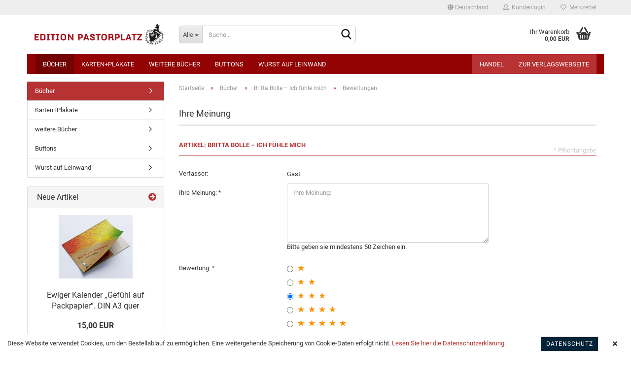

--- FILE ---
content_type: text/html; charset=utf-8
request_url: https://www.editionpastorplatz.de/webshop/de/product_reviews_write.php?info=p177_britta-bolle-----ich-fuehle-mich.html
body_size: 9661
content:





	<!DOCTYPE html>
	<html xmlns="http://www.w3.org/1999/xhtml" dir="ltr" lang="de">
		
			<head>
				
					
					<!--

					=========================================================
					Shopsoftware by Gambio GmbH (c) 2005-2020 [www.gambio.de]
					=========================================================

					Gambio GmbH offers you highly scalable E-Commerce-Solutions and Services.
					The Shopsoftware is redistributable under the GNU General Public License (Version 2) [http://www.gnu.org/licenses/gpl-2.0.html].
					based on: E-Commerce Engine Copyright (c) 2006 xt:Commerce, created by Mario Zanier & Guido Winger and licensed under GNU/GPL.
					Information and contribution at http://www.xt-commerce.com

					=========================================================
					Please visit our website: www.gambio.de
					=========================================================

					-->
				

                

	

                    
                

				
					<meta name="viewport" content="width=device-width, initial-scale=1, minimum-scale=1.0, maximum-scale=1.0, user-scalable=no" />
				

				
					<meta http-equiv="Content-Type" content="text/html; charset=utf-8" />
		<meta name="language" content="de" />
		<meta name="keywords" content="Ich fühle mich" />
		<meta name="description" content="Ich fühle mich" />
		<title>EDITION PASTORPLATZ Buchladen - Ich fühle mich</title>
		<meta property="og:title" content="Britta Bolle &ndash; Ich f&uuml;hle mich" />
		<meta property="og:site_name" content="EDITION PASTORPLATZ Buchladen" />
		<meta property="og:locale" content="de_DE" />
		<meta property="og:type" content="product" />
		<meta property="og:description" content="
	Ab August 2022.



	Dieses Buch hat keine Rückseite, sondern nur zwei Anfänge. Es ist aus zwei Perspektiven geschrieben, die sich in der Mitte des Buches treffen. Denn, was der eine fühlt, kann in der gleichen Situation jemand anderes ganz ..." />
		<meta property="og:image" content="https://www.editionpastorplatz.de/webshop/images/product_images/info_images/Cover_Ichfuehlemich_800px.jpg" />
		<meta property="og:image" content="https://www.editionpastorplatz.de/webshop/images/product_images/info_images/Ich-fuehle-mich_DS1j.jpg" />
		<meta property="og:image" content="https://www.editionpastorplatz.de/webshop/images/product_images/info_images/Ich-fuehle-mich_DS1m.jpg" />
		<meta property="og:image" content="https://www.editionpastorplatz.de/webshop/images/product_images/info_images/Ich-fuehle-mich_DS2j.jpg" />
		<meta property="og:image" content="https://www.editionpastorplatz.de/webshop/images/product_images/info_images/Ich-fuehle-mich_DS2m.jpg" />
		<meta property="og:image" content="https://www.editionpastorplatz.de/webshop/images/product_images/info_images/Ich-fuehle-mich_DS3j.jpg" />
		<meta property="og:image" content="https://www.editionpastorplatz.de/webshop/images/product_images/info_images/Ich-fuehle-mich_DS3m.jpg" />

				

								
									

				
					<base href="https://www.editionpastorplatz.de/webshop/" />
				

				
											
							<link rel="shortcut icon" href="https://www.editionpastorplatz.de/webshop/images/logos/favicon.ico" type="image/x-icon" />
						
									

				
									

				
											
							<link id="main-css" type="text/css" rel="stylesheet" href="public/theme/styles/system/main.min.css?bust=1732710993" />
						
									

				
					<meta name="robots" content="index,follow" />
		<link rel="canonical" href="https://www.editionpastorplatz.de/webshop/de/Ich-fuehle-mich.html" />
		<meta property="og:url" content="https://www.editionpastorplatz.de/webshop/de/Ich-fuehle-mich.html">
		
				

				
									

				
									

			</head>
		
		
			<body class="page-product-reviews-write"
				  data-gambio-namespace="https://www.editionpastorplatz.de/webshop/public/theme/javascripts/system"
				  data-jse-namespace="https://www.editionpastorplatz.de/webshop/JSEngine/build"
				  data-gambio-controller="initialize"
				  data-gambio-widget="input_number responsive_image_loader transitions header image_maps modal history dropdown core_workarounds anchor"
				  data-input_number-separator=","
					>

				
					
				

				
									

				
									
		




	



	
		<div id="outer-wrapper" >
			
				<header id="header" class="navbar">
					
	





	<div id="topbar-container">
						
		
					

		
			<div class="navbar-topbar">
				
					<nav data-gambio-widget="menu link_crypter" data-menu-switch-element-position="false" data-menu-events='{"desktop": ["click"], "mobile": ["click"]}' data-menu-ignore-class="dropdown-menu">
						<ul class="nav navbar-nav navbar-right">

							
							
															

							
															

							
															

							
															

							
															

															<li class="dropdown navbar-topbar-item first">

									
																					
												<a href="#" class="dropdown-toggle" data-toggle-hover="dropdown">
													
														<span class="hidden-xs">
															
																																	
																		<span class="fa fa-globe"></span>
																	
																															

															Deutschland
														</span>
													
													
														<span class="visible-xs-block">
															&nbsp;Lieferland
														</span>
													
												</a>
											
																			

									<ul class="level_2 dropdown-menu arrow-top">
										<li class="arrow"></li>
										<li>
											
												<form action="/webshop/de/product_reviews_write.php?info=p177_britta-bolle-----ich-fuehle-mich.html" method="POST" class="form-horizontal">

													
																											

													
																											

													
																													
																<div class="form-group">
																	<label for="countries-select">Lieferland</label>
																	
	<select name="switch_country" class="form-control" id="countries-select">
					
				<option value="DE" selected>Deutschland</option>
			
			</select>

																</div>
															
																											

													
														<div class="dropdown-footer row">
															<input type="submit" class="btn btn-primary btn-block" value="Speichern" title="Speichern" />
														</div>
													

													<input type="hidden" name="info" value="p177_britta-bolle-----ich-fuehle-mich.html"/>

												</form>
											
										</li>
									</ul>
								</li>
							
							
																	
										<li class="dropdown navbar-topbar-item">
											<a title="Anmeldung" href="/webshop/de/product_reviews_write.php?info=p177_britta-bolle-----ich-fuehle-mich.html#" class="dropdown-toggle" data-toggle-hover="dropdown">
												
																											
															<span class="fa fa-user-o"></span>
														
																									

												&nbsp;Kundenlogin
											</a>
											




	<ul class="dropdown-menu dropdown-menu-login arrow-top">
		
			<li class="arrow"></li>
		
		
		
			<li class="dropdown-header hidden-xs">Kundenlogin</li>
		
		
		
			<li>
				<form action="https://www.editionpastorplatz.de/webshop/de/login.php?action=process" method="post" class="form-horizontal">
					<input type="hidden" name="return_url" value="https://www.editionpastorplatz.de/webshop/de/product_reviews_write.php?info=p177_britta-bolle-----ich-fuehle-mich.html">
					<input type="hidden" name="return_url_hash" value="bc1cb65f307af6874ab69f2c02c06d63d0a3699b8102eb208b81e00b0d05d6b8">
					
						<div class="form-group">
							<input autocomplete="username" type="email" id="box-login-dropdown-login-username" class="form-control" placeholder="E-Mail" name="email_address" />
						</div>
					
					
						<div class="form-group">
							<input autocomplete="current-password" type="password" id="box-login-dropdown-login-password" class="form-control" placeholder="Passwort" name="password" />
						</div>
					
					
						<div class="dropdown-footer row">
							
	
								
									<input type="submit" class="btn btn-primary btn-block" value="Anmelden" />
								
								<ul>
									
										<li>
											<a title="Konto erstellen" href="https://www.editionpastorplatz.de/webshop/de/shop.php?do=CreateRegistree">
												Konto erstellen
											</a>
										</li>
									
									
										<li>
											<a title="Passwort vergessen?" href="https://www.editionpastorplatz.de/webshop/de/password_double_opt.php">
												Passwort vergessen?
											</a>
										</li>
									
								</ul>
							
	

	
						</div>
					
				</form>
			</li>
		
	</ul>


										</li>
									
															

							
																	
										<li class="navbar-topbar-item">
											<a href="https://www.editionpastorplatz.de/webshop/de/wish_list.php" title="Merkzettel anzeigen">
												
																											
															<span class="fa fa-heart-o"></span>
														
																									

												&nbsp;Merkzettel
											</a>
										</li>
									
															

							
						</ul>
					</nav>
				
			</div>
		
	</div>




	<div class="inside">

	<div class="row">

	
								
		<div class="navbar-header" data-gambio-widget="mobile_menu">
							
						
		<div id="navbar-brand" class="navbar-brand">
			<a href="https://www.editionpastorplatz.de/webshop/de/" title="EDITION PASTORPLATZ Buchladen">
				<img id="main-header-logo" class="img-responsive" src="https://www.editionpastorplatz.de/webshop/images/logos/logo_editionpastorplatz_rgb_logo.jpg" alt="EDITION PASTORPLATZ Buchladen-Logo">
			</a>
		</div>
	
				
													
											
	
	
			
	
		<button type="button" class="navbar-toggle" data-mobile_menu-target="#categories .navbar-collapse"
		        data-mobile_menu-body-class="categories-open" data-mobile_menu-toggle-content-visibility>
			<img src="public/theme/images/svgs/bars.svg" class="gx-menu svg--inject" alt="">
		</button>
	
	
	
		<button type="button" class="navbar-toggle cart-icon" data-mobile_menu-location="shopping_cart.php">
			<img src="public/theme/images/svgs/basket.svg" class="gx-cart-basket svg--inject" alt="">
			<span class="cart-products-count hidden">
				0
			</span>
		</button>
	
	
			
			<button type="button" class="navbar-toggle" data-mobile_menu-target=".navbar-search" data-mobile_menu-body-class="search-open"
					data-mobile_menu-toggle-content-visibility>
				<img src="public/theme/images/svgs/search.svg" class="gx-search svg--inject" alt="">
			</button>
		
	
										
									</div>
								

								
																			






	<div class="navbar-search collapse">
		
		
						<p class="navbar-search-header dropdown-header">Suche</p>
		
		
		
			<form action="de/advanced_search_result.php" method="get" data-gambio-widget="live_search">
		
				<div class="navbar-search-input-group input-group">
					<div class="navbar-search-input-group-btn input-group-btn custom-dropdown" data-dropdown-trigger-change="false" data-dropdown-trigger-no-change="false">
						
						
							<button type="button" class="btn btn-default dropdown-toggle" data-toggle="dropdown" aria-haspopup="true" aria-expanded="false">
								<span class="dropdown-name">Alle</span> <span class="caret"></span>
							</button>
						
						
						
															
									<ul class="dropdown-menu">
																				
												<li><a href="#" data-rel="0">Alle</a></li>
											
																							
													<li><a href="#" data-rel="2">Bücher</a></li>
												
																							
													<li><a href="#" data-rel="3">Karten+Plakate</a></li>
												
																							
													<li><a href="#" data-rel="4">weitere Bücher</a></li>
												
																							
													<li><a href="#" data-rel="8">Buttons</a></li>
												
																							
													<li><a href="#" data-rel="9">Wurst auf Leinwand</a></li>
												
																														</ul>
								
													
						
						
															
									<select name="categories_id">
										<option value="0">Alle</option>
																																	
													<option value="2">Bücher</option>
												
																							
													<option value="3">Karten+Plakate</option>
												
																							
													<option value="4">weitere Bücher</option>
												
																							
													<option value="8">Buttons</option>
												
																							
													<option value="9">Wurst auf Leinwand</option>
												
																														</select>
								
													
						
					</div>

					
					<button type="submit" class="form-control-feedback">
						<img src="public/theme/images/svgs/search.svg" class="gx-search-input svg--inject" alt="">
					</button>
					

					<input type="text" name="keywords" placeholder="Suche..." class="form-control search-input" autocomplete="off" />

				</div>
		
				
									<input type="hidden" value="1" name="inc_subcat" />
								
				
					<div class="navbar-search-footer visible-xs-block">
						
							<button class="btn btn-primary btn-block" type="submit">
								Suche...
							</button>
						
						
							<a href="advanced_search.php" class="btn btn-default btn-block" title="Erweiterte Suche">
								Erweiterte Suche
							</a>
						
					</div>
				
				
				<div class="search-result-container"></div>
		
			</form>
		
	</div>


																	

								
																			
											
	<div class="custom-container">
		
			<div class="inside">
				
											
							<!--&nbsp;-->
						
									
			</div>
		
	</div>
										
																	

								
																			
											


	<nav id="cart-container" class="navbar-cart" data-gambio-widget="menu cart_dropdown" data-menu-switch-element-position="false">
		
			<ul class="cart-container-inner">
				
					<li>
						<a href="https://www.editionpastorplatz.de/webshop/de/shopping_cart.php" class="dropdown-toggle">
							
								<img src="public/theme/images/svgs/basket.svg" alt="" class="gx-cart-basket svg--inject">
								<span class="cart">
									Ihr Warenkorb<br />
									<span class="products">
										0,00 EUR
									</span>
								</span>
							
							
																	<span class="cart-products-count hidden">
										
									</span>
															
						</a>

						
							



	<ul class="dropdown-menu arrow-top cart-dropdown cart-empty">
		
			<li class="arrow"></li>
		
	
		
					
	
		
			<li class="cart-dropdown-inside">
		
				
									
				
									
						<div class="cart-empty">
							Sie haben noch keine Artikel in Ihrem Warenkorb.
						</div>
					
								
			</li>
		
	</ul>
						
					</li>
				
			</ul>
		
	</nav>

										
																	

							</div>

						</div>
					

					

					

	
		<div class="row cookie-bar bottom"
			 style="background-color: #ffffff; opacity: 1"
			 data-gambio-widget="cookie_bar">
			
				<span class="col-sm-9 col-md-10 content">
					
						Diese Website verwendet Cookies, um den Bestellablauf zu erm&ouml;glichen. Eine weitergehende Speicherung von Cookie-Daten erfolgt nicht.&nbsp;<a data-cc-if="options.link" href="https://www.editionpastorplatz.de/webshop/de/shop_content.php?coID=2" target="_blank">Lesen Sie hier die Datenschutzerkl&auml;rung.</a>
					
				</span>
			
			
			
				<span class="col-sm-3 col-md-2 close-button">
					
						<a href="https://www.editionpastorplatz.de/webshop/de/shop_content.php?coID=2"
						   style="background-color: #002337; color: #ffffff; margin-right: 15px;"
						   class="btn btn-default btn-sm close-button">
															Datenschutz
													</a>
					

					
													<span class="fa-stack">
								<i class="fa fa-circle fa-inverse fa-stack-2x"></i>
								<i class="fa fa-close fa-stack-1x"></i>
							</span>
											
				</span>
			
		</div>
	


					
						<noscript>
							<div class="alert alert-danger noscript-notice">
								JavaScript ist in Ihrem Browser deaktiviert. Aktivieren Sie JavaScript, um alle Funktionen des Shops nutzen und alle Inhalte sehen zu können.
							</div>
						</noscript>
					

					
													
																


	<div id="categories">
		<div class="navbar-collapse collapse">
			
				<nav class="navbar-default navbar-categories" data-gambio-widget="menu">
					
						<ul class="level-1 nav navbar-nav">
                             
															
									<li class="level-1-child active" data-id="2">
										
											<a class="dropdown-toggle" href="https://www.editionpastorplatz.de/webshop/de/Buecher-2/" title="Bücher">
												
													Bücher
												
																							</a>
										
										
										
																					
										
									</li>
								
															
									<li class="dropdown level-1-child" data-id="3">
										
											<a class="dropdown-toggle" href="https://www.editionpastorplatz.de/webshop/de/Karten--Klappkarten--Postkarten--Geschenkkarten/" title="Karten+Plakate">
												
													Karten+Plakate
												
																							</a>
										
										
										
																							
													<ul data-level="2" class="level-2 dropdown-menu dropdown-menu-child">
														
															<li class="enter-category hidden-sm hidden-md hidden-lg show-more">
																
																	<a class="dropdown-toggle" href="https://www.editionpastorplatz.de/webshop/de/Karten--Klappkarten--Postkarten--Geschenkkarten/" title="Karten+Plakate">
																		
																			Karten+Plakate anzeigen
																		
																	</a>
																
															</li>
														
														
																																																																																																																																																																																																																																																																											
																													
																															
																	<li class="level-2-child">
																		<a href="https://www.editionpastorplatz.de/webshop/de/Karten--Klappkarten--Postkarten--Geschenkkarten/sammelkarten/" title="Sammelkarten">
																			Sammelkarten
																		</a>
																																			</li>
																
																															
																	<li class="level-2-child">
																		<a href="https://www.editionpastorplatz.de/webshop/de/Karten--Klappkarten--Postkarten--Geschenkkarten/sammelkarten-7/" title="Klapp-/Geschenkkarten">
																			Klapp-/Geschenkkarten
																		</a>
																																			</li>
																
																															
																	<li class="level-2-child">
																		<a href="https://www.editionpastorplatz.de/webshop/de/Karten--Klappkarten--Postkarten--Geschenkkarten/sammelkarten-6/" title="Besondere Karten">
																			Besondere Karten
																		</a>
																																			</li>
																
																															
																	<li class="level-2-child">
																		<a href="https://www.editionpastorplatz.de/webshop/de/Karten--Klappkarten--Postkarten--Geschenkkarten/plakate/" title="Plakate">
																			Plakate
																		</a>
																																			</li>
																
																													
																												
														
															<li class="enter-category hidden-more hidden-xs">
																<a class="dropdown-toggle col-xs-6"
																   href="https://www.editionpastorplatz.de/webshop/de/Karten--Klappkarten--Postkarten--Geschenkkarten/"
																   title="Karten+Plakate">Karten+Plakate anzeigen</a>
							
																<span class="close-menu-container col-xs-6">
																	<span class="close-flyout">
																		<i class="fa fa-close"></i>
																	</span>
																</span>
															</li>
														
													
													</ul>
												
																					
										
									</li>
								
															
									<li class="level-1-child" data-id="4">
										
											<a class="dropdown-toggle" href="https://www.editionpastorplatz.de/webshop/de/weitere-Buecher/" title="weitere Bücher">
												
													weitere Bücher
												
																							</a>
										
										
										
																					
										
									</li>
								
															
									<li class="level-1-child" data-id="8">
										
											<a class="dropdown-toggle" href="https://www.editionpastorplatz.de/webshop/de/buttons/" title="Buttons">
												
													Buttons
												
																							</a>
										
										
										
																					
										
									</li>
								
															
									<li class="level-1-child" data-id="9">
										
											<a class="dropdown-toggle" href="https://www.editionpastorplatz.de/webshop/de/wurst-auf-leinwand/" title="Wurst auf Leinwand">
												
													Wurst auf Leinwand
												
																							</a>
										
										
										
																					
										
									</li>
								
														
							



	
					
				<li class="custom custom-entries hidden-xs">
											
							<a  data-id="top_custom-0"
							   href="https://www.editionpastorplatz.de/webshop/de/info/handel.html"
							   							   title="Handel">
									Handel
							</a>
						
											
							<a  data-id="top_custom-1"
							   href="http://www.editionpastorplatz.de"
							   target="_blank"							   title="Zur Verlagswebseite">
									Zur Verlagswebseite
							</a>
						
									</li>
			
							
					<li class="dropdown custom topmenu-content visible-xs" data-id="top_custom-0">
						
							<a class="dropdown-toggle"
								   href="https://www.editionpastorplatz.de/webshop/de/info/handel.html"
								   								   title="Handel">
								Handel
							</a>
						
					</li>
				
							
					<li class="dropdown custom topmenu-content visible-xs" data-id="top_custom-1">
						
							<a class="dropdown-toggle"
								   href="http://www.editionpastorplatz.de"
								   target="_blank"								   title="Zur Verlagswebseite">
								Zur Verlagswebseite
							</a>
						
					</li>
				
						

							
							
								<li class="dropdown dropdown-more" style="display: none">
									<a class="dropdown-toggle" href="#" title="">
										Weitere
									</a>
									<ul class="level-2 dropdown-menu ignore-menu"></ul>
								</li>
							
			
						</ul>
					
				</nav>
			
		</div>
	</div>

							
											
				</header>
			

			
				
				

			
				<div id="wrapper">
					<div class="row">

						
							<div id="main">
								<div class="main-inside">
									
										
	
			<script type="application/ld+json">{"@context":"https:\/\/schema.org","@type":"BreadcrumbList","itemListElement":[{"@type":"ListItem","position":1,"name":"Startseite","item":"https:\/\/www.editionpastorplatz.de\/webshop\/"},{"@type":"ListItem","position":2,"name":"B\u00fccher","item":"https:\/\/www.editionpastorplatz.de\/webshop\/de\/Buecher-2\/"},{"@type":"ListItem","position":3,"name":"Britta Bolle \u2013 Ich f\u00fchle mich","item":""},{"@type":"ListItem","position":4,"name":"Bewertungen","item":"https:\/\/www.editionpastorplatz.de\/webshop\/de\/product_reviews_write.php?info=p177_britta-bolle-----ich-fuehle-mich.html"}]}</script>
	    
		<div id="breadcrumb_navi">
            				<span class="breadcrumbEntry">
													<a href="https://www.editionpastorplatz.de/webshop/" class="headerNavigation">
								<span>Startseite</span>
							</a>
											</span>
                <span class="breadcrumbSeparator"> &raquo; </span>            				<span class="breadcrumbEntry">
													<a href="https://www.editionpastorplatz.de/webshop/de/Buecher-2/" class="headerNavigation">
								<span>Bücher</span>
							</a>
											</span>
                <span class="breadcrumbSeparator"> &raquo; </span>            				<span class="breadcrumbEntry">
													<span>Britta Bolle – Ich fühle mich</span>
                        					</span>
                <span class="breadcrumbSeparator"> &raquo; </span>            				<span class="breadcrumbEntry">
													<span>Bewertungen</span>
                        					</span>
                            		</div>
    


									

									
										<div id="shop-top-banner">
																					</div>
									

									



	
		<h1>Ihre Meinung</h1>
	
	
			
			

		
		
			
	
		
			<form id="product_reviews_write" action="de/product_reviews_write.php?action=process&amp;info=p177_britta-bolle-----ich-fuehle-mich.html" method="post" class="form-horizontal">
				<fieldset>
					
						<legend>
							Artikel: Britta Bolle – Ich fühle mich
						</legend>
					
		
										
					
						<div class="row">
							
								<label class="control-label col-sm-3">Verfasser: </label>
							
							
							
								<div class="col-sm-9 input-container">
									<p>Gast</p>
								</div>
							
						</div>
					
					
					
						<div class="form-group mandatory">
							
								<label for="" class="control-label col-sm-3">
									Ihre Meinung:
								</label>
							
							
							
								<div class="col-sm-9 col-lg-6 input-container">
									
										<textarea placeholder="Ihre Meinung:"
												  id="review"
												  name="review"
												  class="form-control"></textarea>
									
																			
											<span class="reviews-length-info">Bitte geben sie mindestens 50 Zeichen ein.</span>
										
																	</div>
							
						</div>
					
					
					
						<div class="form-group mandatory">
							
								<label for="rating-3" class="control-label col-sm-3">
									Bewertung: 
								</label>
							
							
							
								<div class="col-sm-9 input-container">
																			<span class="radio">
											<label for="rating-1">
												
													<input type="radio" id="rating-1" name="rating" value="1"  />
																													<span class="gm-star rating-stars-separate"></span>
																										
											</label>
										</span>
																			<span class="radio">
											<label for="rating-2">
												
													<input type="radio" id="rating-2" name="rating" value="2"  />
																													<span class="gm-star rating-stars-separate"></span>
																													<span class="gm-star rating-stars-separate"></span>
																										
											</label>
										</span>
																			<span class="radio">
											<label for="rating-3">
												
													<input type="radio" id="rating-3" name="rating" value="3" checked="checked" />
																													<span class="gm-star rating-stars-separate"></span>
																													<span class="gm-star rating-stars-separate"></span>
																													<span class="gm-star rating-stars-separate"></span>
																										
											</label>
										</span>
																			<span class="radio">
											<label for="rating-4">
												
													<input type="radio" id="rating-4" name="rating" value="4"  />
																													<span class="gm-star rating-stars-separate"></span>
																													<span class="gm-star rating-stars-separate"></span>
																													<span class="gm-star rating-stars-separate"></span>
																													<span class="gm-star rating-stars-separate"></span>
																										
											</label>
										</span>
																			<span class="radio">
											<label for="rating-5">
												
													<input type="radio" id="rating-5" name="rating" value="5"  />
																													<span class="gm-star rating-stars-separate"></span>
																													<span class="gm-star rating-stars-separate"></span>
																													<span class="gm-star rating-stars-separate"></span>
																													<span class="gm-star rating-stars-separate"></span>
																													<span class="gm-star rating-stars-separate"></span>
																										
											</label>
										</span>
																	</div>
							
						</div>
					
		
		
											
							<div class="form-group mandatory">
								
									<label for="vvcode" class="control-label col-sm-3">
										Sicherheitscode
									</label>
								
								
								
									<div class="col-sm-9 col-lg-6 input-container">
										
											
	
		<img id="vvcode_image" src="https://www.editionpastorplatz.de/webshop/de/request_port.php?rand=1004905913&amp;module=CreateVVCode" width="240" height="50" alt="Captcha" />
	
	
		<input type="text" id="vvcode" name="vvcode" class="input-text form-control" />
	

										
									</div>
								
							</div>
						
							
											
															
									<input id="privacy_accepted" type="checkbox" name="privacy_accepted" value="1"/>
									<label for="privacy_accepted">Die <a href="https://www.editionpastorplatz.de/webshop/de/popup_content.php?lightbox_mode=1&amp;coID=2" target="_blank" class="lightbox_iframe" data-modal-settings='{"title":"Datenschutzbestimmungen", "convertModal":"info", "sectionSelector":".content_text", "bootstrapClass":"modal-lg", "zIndex": 9999}'>Datenschutzbestimmungen</a> habe ich zur Kenntnis genommen.</label>
								
													
									</fieldset>
				
				
					<div class="row">
						<div class="col-xs-6 col-sm-4 col-md-3">
							
								<a class="btn btn-default btn-block" href="javascript:history.back(1)" title="Zurück">
									Zurück
								</a>
							
						</div>
						<div class="col-xs-6 col-sm-4 col-sm-offset-4 col-md-3 col-md-offset-6 text-right">
							
								<button type="submit" class="btn btn-primary btn-block" title="Senden">
									Senden
								</button>
							
						</div>
					</div>
				
				
				
					<p class="mandatory-info">
						* Pflichtangabe
					</p>
				
			</form>
		
	

								</div>
							</div>
						

						
							<aside id="left">
								
																			<div id="gm_box_pos_1" class="gm_box_container">

			
			<div class="box box-categories panel panel-default">
				
					<nav class="navbar-categories-left">
						
							<ul class="nav">
																	
										<li id="menu_cat_id_2" class="category-first active" >
											
												<a href="https://www.editionpastorplatz.de/webshop/de/Buecher-2/" class=""  title="Bücher">
													
																											
													
													
														Bücher
													
											
													
																											
												</a>
											
										</li>
									
																	
										<li id="menu_cat_id_3" class=" " >
											
												<a href="https://www.editionpastorplatz.de/webshop/de/Karten--Klappkarten--Postkarten--Geschenkkarten/" class=""  title="Karten, Klappkarten, Postkarten, Geschenkkarten">
													
																											
													
													
														Karten+Plakate
													
											
													
																											
												</a>
											
										</li>
									
																	
										<li id="menu_cat_id_4" class=" " >
											
												<a href="https://www.editionpastorplatz.de/webshop/de/weitere-Buecher/" class=""  title="weitere Bücher">
													
																											
													
													
														weitere Bücher
													
											
													
																											
												</a>
											
										</li>
									
																	
										<li id="menu_cat_id_8" class=" " >
											
												<a href="https://www.editionpastorplatz.de/webshop/de/buttons/" class=""  title="Buttons">
													
																											
													
													
														Buttons
													
											
													
																											
												</a>
											
										</li>
									
																	
										<li id="menu_cat_id_9" class="category-last " >
											
												<a href="https://www.editionpastorplatz.de/webshop/de/wurst-auf-leinwand/" class=""  title="Wurst auf Leinwand">
													
																											
													
													
														Wurst auf Leinwand
													
											
													
																											
												</a>
											
										</li>
									
															</ul>
						
					</nav>
				
			</div>
		
	</div>
<div id="gm_box_pos_7" class="gm_box_container">


	
		
	<div class="box box-whatsnew panel panel-default">
		
			<div class="panel-heading">
				<span class="fa fa-"></span> Neue Artikel				<a href="https://www.editionpastorplatz.de/webshop/de/products_new.php" class="pull-right" title="Neue Artikel">
					<span class="fa fa-arrow-circle-right "></span>
				</a>
			</div>
		
		<div class="panel-body">
	

	
		
							
					<div class="promotion-box-image">
						<a href="https://www.editionpastorplatz.de/webshop/de/Ewiger-Kalender-Gefuehl-auf-Packpapier.html" title="ewiger Kalender">
							<img class="img-responsive" src="images/product_images/thumbnail_images/0-Calendar_Mockup.jpg" alt="ewiger Kalender" title="ewiger Kalender" />
						</a>
					</div>
				
					
		<div>
			
				<br />
				<span class="promotion-box-title ">
					<a href="https://www.editionpastorplatz.de/webshop/de/Ewiger-Kalender-Gefuehl-auf-Packpapier.html" title="Ewiger Kalender Gefühl auf Packpapier">
						Ewiger Kalender „Gefühl auf Packpapier“. DIN A3 quer
					</a>
				</span>
				<br />
			
			
			
				<br />
				<span class="promotion-box-price">
					<a href="https://www.editionpastorplatz.de/webshop/de/Ewiger-Kalender-Gefuehl-auf-Packpapier.html" title="Ewiger Kalender Gefühl auf Packpapier">
						15,00 EUR
					</a>
				</span>
				<br />
			
			
			
							
		</div>
	
	
	
		
		</div>
	</div>
	

</div>
<div id="gm_box_pos_10" class="gm_box_container">



	
		
	<div class="box box-newsletter panel panel-default">
		
			<div class="panel-heading">
									Newsletter-Anmeldung
							</div>
		
		<div class="panel-body">
	
	
	
		<form id="sign_in" action="de/newsletter.php" method="post" data-jse-extensions="validator">
			
			
				<fieldset>
					
					
						<div class="form-group input-container">
							<span class="input-container">
								
									<input type="email" placeholder="E-Mail" class="form-control validate" id="newsletter-email" name="email" value="" data-validator-validate="required email" />
									<i class="fa fa-envelope"></i>
								
							</span>
						</div>
					
					
					
						<div class="form-group">
							
								<button type="submit" class="btn btn-block btn-primary btn-sm" title="Weiter zur Newsletter-Anmeldung">
									Anmelden
								</button>
							
						</div>
					
			
				</fieldset>
			
		
		</form>
	
	
	
		
		</div>
	</div>
	

</div>
<div id="gm_box_pos_12" class="gm_box_container">


			
			
				
	<div class="box box-manufacturers panel panel-default">
		
			<div class="panel-heading">
									Hersteller
							</div>
		
		<div class="panel-body">
			

			
															<a href="https://www.editionpastorplatz.de/webshop/?manufacturers_id=1">EDITION PASTORP...</a><br />
												

			
				
		</div>
	</div>
			
		
	
</div>
<div id="gm_box_pos_13" class="gm_box_container">

	
		
			
	<div class="box box-manufacturers_info panel panel-default">
		
			<div class="panel-heading">
									Hersteller Info
							</div>
		
		<div class="panel-body">
		

		
			
							

			
				EDITION PASTORPLATZ
				<br />
			

			
							

			
				<a href="https://www.editionpastorplatz.de/webshop/?manu=m1_EDITION-PASTORPLATZ.html">Mehr Artikel</a>
			
		

		
			
		</div>
	</div>
		
	
</div>

																	
								
																	
							</aside>
						

						
							<aside id="right">
								
									
								
							</aside>
						

					</div>
				</div>
			

			
				
	<footer id="footer">
					
				<div class="footer-header">
					<p style="text-align: center;">EDITION PASTORPLATZ &middot; Brink &amp; Held GbR &middot; Luisenstra&szlig;e 52 &middot; 52070 Aachen &middot; Web: <a href="http://www.editionpastorplatz.de" target="_blank">www.editionpastorplatz.de</a> &middot; Mail: <a href="mailto:info@editionpastorplatz.de">info@editionpastorplatz.de</a></p>
				</div>
			
				
		
			<div class="inside">
				<div class="row">
					
						<div class="footer-col-1">


	<div class="box box-content panel panel-default">
		
			<div class="panel-heading">
				
					<span class="panel-title">Mehr über...</span>
				
			</div>
		
		
			<div class="panel-body">
				
					<nav>
						
							<ul class="nav">
																	
										<li>
											
												<a href="https://www.editionpastorplatz.de/webshop/de/info/impressum.html" title="Impressum">
													Impressum
												</a>
											
										</li>
									
																	
										<li>
											
												<a href="https://www.editionpastorplatz.de/webshop/de/info/mein-kontakt.html" title="Kontakt">
													Kontakt
												</a>
											
										</li>
									
																	
										<li>
											
												<a href="https://www.editionpastorplatz.de/webshop/de/info/Versand-und-Zahlungsbedingungen.html" title="Versand- & Zahlungsbedingungen">
													Versand- & Zahlungsbedingungen
												</a>
											
										</li>
									
																	
										<li>
											
												<a href="https://www.editionpastorplatz.de/webshop/de/info/Widerrufsrecht-und-Muster-Widerrufsformular.html" title="Widerrufsrecht & Muster-Widerrufsformular">
													Widerrufsrecht & Muster-Widerrufsformular
												</a>
											
										</li>
									
																	
										<li>
											
												<a href="https://www.editionpastorplatz.de/webshop/de/info/allgemeine-geschaeftsbedingungen.html" title="AGB">
													AGB
												</a>
											
										</li>
									
																	
										<li>
											
												<a href="https://www.editionpastorplatz.de/webshop/de/info/privatsphaere-und-datenschutz.html" title="Privatsphäre und Datenschutz">
													Privatsphäre und Datenschutz
												</a>
											
										</li>
									
																	
										<li>
											
												<a href="https://www.editionpastorplatz.de/webshop/de/info/callback-service.html" title="Callback Service">
													Callback Service
												</a>
											
										</li>
									
															</ul>
						
    
    
					</nav>
				
			</div>
		
	</div>
</div>
					
					
						<div class="footer-col-2"><p style="text-align: left; "><a href="http://www.facebook.com/EDITION.PASTORPLATZ" target="_blank"><img alt="" src="images/f_logo.png" style="margin-top: 5px; margin-bottom: 5px; width: 50px; height: 50px;" /></a></p>

<p style="text-align: left; ">Besuchen Sie uns auf facebook und werden Sie Fan unserer EDITION PASTORPLATZ Seite.</p>
<span style="border-top-left-radius: 2px; border-top-right-radius: 2px; border-bottom-right-radius: 2px; border-bottom-left-radius: 2px; text-indent: 20px; width: auto; padding: 0px 4px 0px 0px; text-align: center; font-style: normal; font-variant-caps: normal; font-weight: bold; font-size: 11px; line-height: 20px; font-family: 'Helvetica Neue', Helvetica, sans-serif; color: rgb(255, 255, 255); background-image: url([data-uri]); background-color: rgb(189, 8, 28); background-size: 14px; position: absolute; opacity: 1; z-index: 8675309; display: none; cursor: pointer; border: none; -webkit-font-smoothing: antialiased; background-position: 3px 50%; background-repeat: no-repeat no-repeat;">Merken</span><span style="border-top-left-radius: 2px; border-top-right-radius: 2px; border-bottom-right-radius: 2px; border-bottom-left-radius: 2px; text-indent: 20px; width: auto; padding: 0px 4px 0px 0px; text-align: center; font-style: normal; font-variant-caps: normal; font-weight: bold; font-size: 11px; line-height: 20px; font-family: 'Helvetica Neue', Helvetica, sans-serif; color: rgb(255, 255, 255); background-image: url([data-uri]); background-color: rgb(189, 8, 28); background-size: 14px; position: absolute; opacity: 1; z-index: 8675309; display: none; cursor: pointer; border: none; -webkit-font-smoothing: antialiased; background-position: 3px 50%; background-repeat: no-repeat no-repeat;">Merken</span>						</div>
					
					
						<div class="footer-col-3">						</div>
					
					
						<div class="footer-col-4">						</div>
					
				</div>
			</div>
		
		
		
			<div class="footer-bottom"><a href="https://www.gambio.de" target="_blank">Internetshop</a> by Gambio.de &copy; 2020</div>
		
	</footer>
			

			
							

		</div>
	



			
				


	<a class="pageup" data-gambio-widget="pageup" title="Nach oben" href="#">
		
	</a>
			
			
				
	<div class="layer" style="display: none;">
	
		
	
			<div id="magnific_wrapper">
				<div class="modal-dialog">
					<div class="modal-content">
						{{#title}}
						<div class="modal-header">
							<span class="modal-title">{{title}}</span>
						</div>
						{{/title}}
		
						<div class="modal-body">
							{{{items.src}}}
						</div>
		
						{{#showButtons}}
						<div class="modal-footer">
							{{#buttons}}
							<button type="button" id="button_{{index}}_{{uid}}" data-index="{{index}}" class="btn {{class}}" >{{name}}</button>
							{{/buttons}}
						</div>
						{{/showButtons}}
					</div>
				</div>
			</div>
		
		
			<div id="modal_prompt">
				<div>
					{{#content}}
					<div class="icon">&nbsp;</div>
					<p>{{.}}</p>
					{{/content}}
					<form name="prompt" action="#">
						<input type="text" name="input" value="{{value}}" autocomplete="off" />
					</form>
				</div>
			</div>
		
			<div id="modal_alert">
				<div class="white-popup">
					{{#content}}
					<div class="icon">&nbsp;</div>
					<p>{{{.}}}</p>
					{{/content}}
				</div>
			</div>
	
		
		
	</div>
			

			<script src="public/theme/javascripts/system/init-de.min.js?bust=33df37db8a3e672cd12679fc7daa69fc" data-page-token="4c6d9222cf1bb2c272134795556690ae" id="init-js"></script>
		<script async type="text/javascript" src="/webshop/gm/javascript/GMCounter.js"></script>

			
							

			
							
		</body>
	</html>


